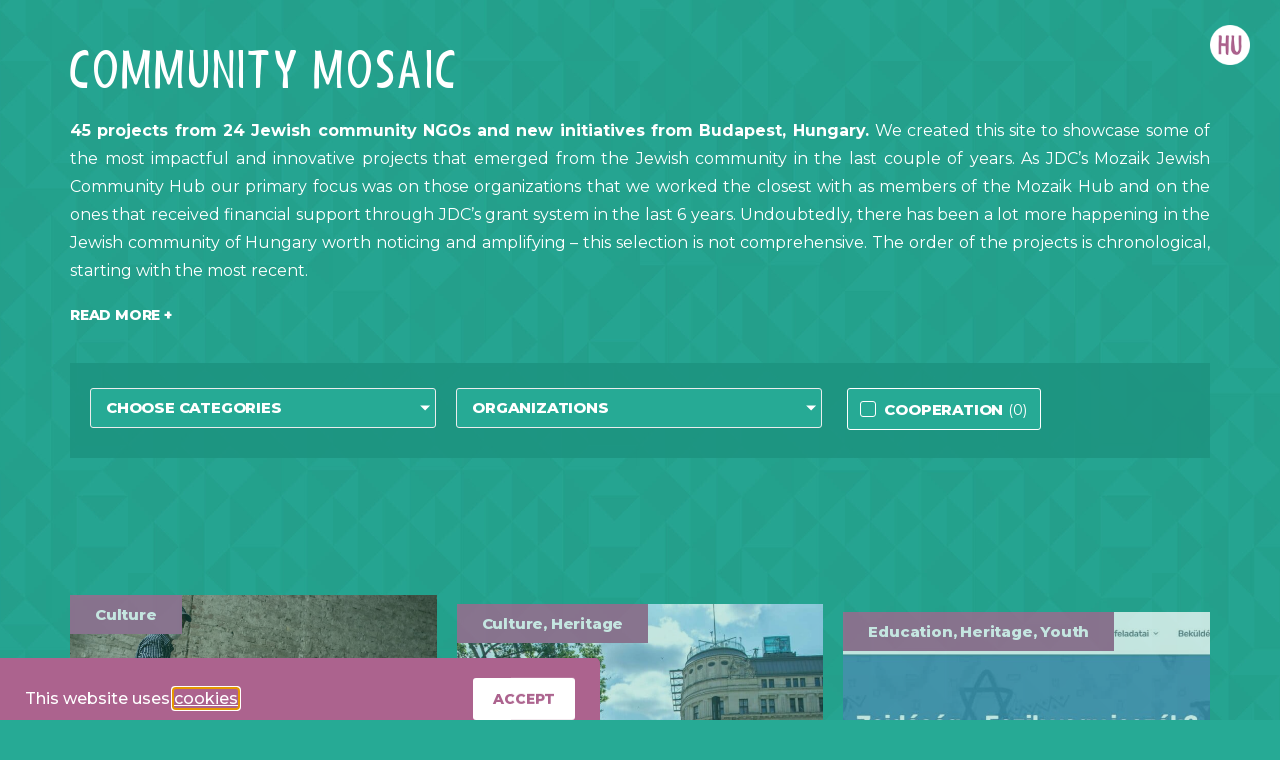

--- FILE ---
content_type: text/css
request_url: https://kozosseg.mozaikhub.hu/wp-content/uploads/elementor/css/post-7.css?ver=1724842383
body_size: 825
content:
.elementor-kit-7{--e-global-color-primary:#AC638E;--e-global-color-secondary:#26AA95;--e-global-color-text:#333333;--e-global-color-accent:#AC638E;--e-global-color-5e89627:#0085CB;--e-global-color-8fc0e85:#FFFFFF;--e-global-color-4452eff:#1D9380;--e-global-typography-primary-font-family:"Roboto";--e-global-typography-primary-font-weight:600;--e-global-typography-secondary-font-family:"Roboto Slab";--e-global-typography-secondary-font-weight:400;--e-global-typography-text-font-family:"Roboto";--e-global-typography-text-font-weight:400;--e-global-typography-accent-font-family:"Roboto";--e-global-typography-accent-font-weight:500;font-family:"Montserrat", Sans-serif;font-size:16px;line-height:28px;background:var( --e-global-color-secondary );}.elementor-kit-7 h1{font-family:"Shaky Hand", Sans-serif;font-size:78px;font-weight:400;text-transform:uppercase;line-height:86px;letter-spacing:4px;}.elementor-kit-7 h2{font-size:34px;font-weight:800;line-height:42px;letter-spacing:2px;}.elementor-kit-7 h3{font-size:17px;font-weight:800;text-transform:uppercase;line-height:23px;letter-spacing:-0.2px;}.elementor-kit-7 h4{font-size:17px;font-weight:500;letter-spacing:0.5px;}.elementor-kit-7 h5{font-size:26px;font-weight:800;line-height:32px;letter-spacing:1px;}.elementor-kit-7 button,.elementor-kit-7 input[type="button"],.elementor-kit-7 input[type="submit"],.elementor-kit-7 .elementor-button{font-size:15px;font-weight:800;text-transform:uppercase;line-height:18px;background:var( --e-global-color-primary );padding:16px 20px 16px 20px;}.elementor-section.elementor-section-boxed > .elementor-container{max-width:1140px;}.e-con{--container-max-width:1140px;}.elementor-widget:not(:last-child){margin-block-end:20px;}.elementor-element{--widgets-spacing:20px 20px;}{}h1.entry-title{display:var(--page-title-display);}.elementor-kit-7 e-page-transition{background:#FFBC7D;}@media(max-width:1024px){.elementor-kit-7{font-size:15px;line-height:26px;}.elementor-kit-7 h1{font-size:65px;line-height:74px;}.elementor-kit-7 h3{font-size:16px;}.elementor-kit-7 button,.elementor-kit-7 input[type="button"],.elementor-kit-7 input[type="submit"],.elementor-kit-7 .elementor-button{font-size:14px;padding:13px 18px 13px 018px;}.elementor-section.elementor-section-boxed > .elementor-container{max-width:1024px;}.e-con{--container-max-width:1024px;}}@media(max-width:767px){.elementor-kit-7{font-size:13px;line-height:22px;}.elementor-kit-7 h1{font-size:44px;line-height:48px;}.elementor-kit-7 h2{font-size:44px;line-height:55px;}.elementor-kit-7 h3{font-size:14px;}.elementor-kit-7 button,.elementor-kit-7 input[type="button"],.elementor-kit-7 input[type="submit"],.elementor-kit-7 .elementor-button{font-size:13px;}.elementor-section.elementor-section-boxed > .elementor-container{max-width:767px;}.e-con{--container-max-width:767px;}}/* Start Custom Fonts CSS */@font-face {
	font-family: 'Shaky Hand';
	font-style: normal;
	font-weight: normal;
	font-display: auto;
	src: url('https://kozosseg.mozaikhub.hu/wp-content/uploads/2021/08/Shaky-Hand-Some-Comic.eot');
	src: url('https://kozosseg.mozaikhub.hu/wp-content/uploads/2021/08/Shaky-Hand-Some-Comic.eot?#iefix') format('embedded-opentype'),
		url('https://kozosseg.mozaikhub.hu/wp-content/uploads/2021/08/Shaky-Hand-Some-Comic.woff2') format('woff2'),
		url('https://kozosseg.mozaikhub.hu/wp-content/uploads/2021/08/Shaky-Hand-Some-Comic.woff') format('woff'),
		url('https://kozosseg.mozaikhub.hu/wp-content/uploads/2021/08/Shaky-Hand-Some-Comic.ttf') format('truetype'),
		url('https://kozosseg.mozaikhub.hu/wp-content/uploads/2021/08/Shaky-Hand-Some-Comic.svg#ShakyHand') format('svg');
}
/* End Custom Fonts CSS */

--- FILE ---
content_type: text/css
request_url: https://kozosseg.mozaikhub.hu/wp-content/uploads/elementor/css/post-1277.css?ver=1724842541
body_size: 2756
content:
.elementor-1277 .elementor-element.elementor-element-386ce3a4:not(.elementor-motion-effects-element-type-background), .elementor-1277 .elementor-element.elementor-element-386ce3a4 > .elementor-motion-effects-container > .elementor-motion-effects-layer{background-image:url("https://kozosseg.mozaikhub.hu/wp-content/uploads/2021/11/bg-scaled.jpg");background-position:center center;background-repeat:repeat;background-size:80vw auto;}.elementor-1277 .elementor-element.elementor-element-386ce3a4{transition:background 0.3s, border 0.3s, border-radius 0.3s, box-shadow 0.3s;padding:5% 5% 5% 5%;}.elementor-1277 .elementor-element.elementor-element-386ce3a4 > .elementor-background-overlay{transition:background 0.3s, border-radius 0.3s, opacity 0.3s;}.elementor-1277 .elementor-element.elementor-element-141b879c > .elementor-element-populated, .elementor-1277 .elementor-element.elementor-element-141b879c > .elementor-element-populated > .elementor-background-overlay, .elementor-1277 .elementor-element.elementor-element-141b879c > .elementor-background-slideshow{border-radius:0px 0px 0px 0px;}.elementor-1277 .elementor-element.elementor-element-141b879c > .elementor-element-populated{padding:0% 0% 0% 0%;}.elementor-1277 .elementor-element.elementor-element-67897159 .elementor-heading-title{color:var( --e-global-color-8fc0e85 );font-family:"Shaky Hand", Sans-serif;font-size:50px;font-weight:400;text-transform:uppercase;letter-spacing:4px;}.elementor-1277 .elementor-element.elementor-element-67897159 > .elementor-widget-container{margin:0px 0px 0px 0px;padding:0px 0px 0px 0px;}.elementor-1277 .elementor-element.elementor-element-2970c126{text-align:justify;color:var( --e-global-color-8fc0e85 );}.elementor-1277 .elementor-element.elementor-element-2970c126 > .elementor-widget-container{margin:0px 0px -10px 0px;}.elementor-1277 .elementor-element.elementor-element-6939c46 .elementor-tab-title{border-width:0px;padding:12px 0px 5px 0px;}.elementor-1277 .elementor-element.elementor-element-6939c46 .elementor-tab-content{border-width:0px;color:var( --e-global-color-8fc0e85 );padding:15px 10px 0px 0px;}.elementor-1277 .elementor-element.elementor-element-6939c46 .elementor-toggle-title, .elementor-1277 .elementor-element.elementor-element-6939c46 .elementor-toggle-icon{color:var( --e-global-color-8fc0e85 );}.elementor-1277 .elementor-element.elementor-element-6939c46 .elementor-toggle-icon svg{fill:var( --e-global-color-8fc0e85 );}.elementor-1277 .elementor-element.elementor-element-6939c46 .elementor-tab-title.elementor-active a, .elementor-1277 .elementor-element.elementor-element-6939c46 .elementor-tab-title.elementor-active .elementor-toggle-icon{color:var( --e-global-color-8fc0e85 );}.elementor-1277 .elementor-element.elementor-element-6939c46 .elementor-toggle-title{font-size:14px;font-weight:800;text-transform:uppercase;letter-spacing:-0.2px;}.elementor-1277 .elementor-element.elementor-element-6939c46 > .elementor-widget-container{margin:-15px 0px 15px 0px;}.elementor-1277 .elementor-element.elementor-element-621ce479:not(.elementor-motion-effects-element-type-background), .elementor-1277 .elementor-element.elementor-element-621ce479 > .elementor-motion-effects-container > .elementor-motion-effects-layer{background:#1D9380DE;}.elementor-1277 .elementor-element.elementor-element-621ce479{border-style:solid;border-width:0px 0px 0px 0px;border-color:#FFFFFF;transition:background 0.3s, border 0.3s, border-radius 0.3s, box-shadow 0.3s;margin-top:0%;margin-bottom:0%;padding:0px 0px 0px 0px;}.elementor-1277 .elementor-element.elementor-element-621ce479, .elementor-1277 .elementor-element.elementor-element-621ce479 > .elementor-background-overlay{border-radius:0px 0px 0px 0px;}.elementor-1277 .elementor-element.elementor-element-621ce479 > .elementor-background-overlay{transition:background 0.3s, border-radius 0.3s, opacity 0.3s;}.elementor-1277 .elementor-element.elementor-element-5d0833c7 > .elementor-element-populated{margin:0px 0px 0px 0px;--e-column-margin-right:0px;--e-column-margin-left:0px;padding:25px 10px 20px 20px;}.elementor-1277 .elementor-element.elementor-element-638f998a .jet-checkboxes-list__row{display:block;margin-right:calc(5px/2);margin-left:calc(5px/2);padding-top:calc(0px/2);margin-bottom:calc(0px/2);}.elementor-1277 .elementor-element.elementor-element-638f998a .jet-list-tree__children{display:block;margin-right:calc(5px/2);margin-left:calc(5px/2);}.elementor-1277 .elementor-element.elementor-element-638f998a .jet-checkboxes-list-wrapper{margin-left:calc(-5px/2);margin-right:calc(-5px/2);margin-top:calc(-0px/2);margin-bottom:calc(-0px/2);}.elementor-1277 .elementor-element.elementor-element-638f998a .jet-checkboxes-list__label{font-size:15px;line-height:17px;}.elementor-1277 .elementor-element.elementor-element-638f998a .jet-checkboxes-list__button{color:var( --e-global-color-8fc0e85 );}.elementor-1277 .elementor-element.elementor-element-638f998a .jet-checkboxes-list__decorator{width:16px;height:16px;min-width:16px;min-height:16px;margin-top:1px;margin-right:7px;border-style:solid;border-width:1px 1px 1px 1px;border-color:var( --e-global-color-8fc0e85 );}.rtl .elementor-1277 .elementor-element.elementor-element-638f998a .jet-checkboxes-list__decorator{margin-left:7px;}.elementor-1277 .elementor-element.elementor-element-638f998a .jet-checkboxes-list__input:checked ~ .jet-checkboxes-list__button .jet-checkboxes-list__decorator{background-color:var( --e-global-color-primary );}.elementor-1277 .elementor-element.elementor-element-638f998a .jet-checkboxes-list__checked-icon{font-size:0px;}.elementor-1277 .elementor-element.elementor-element-638f998a .jet-collapse-icon{width:20px;height:20px;}.elementor-1277 .elementor-element.elementor-element-638f998a .jet-collapse-none{width:20px;height:20px;}.elementor-1277 .elementor-element.elementor-element-638f998a .jet-filter-items-dropdown__label{font-size:15px;font-weight:800;text-transform:uppercase;letter-spacing:-0.2px;color:var( --e-global-color-8fc0e85 );background-color:var( --e-global-color-secondary );padding:5px 15px 05px 15px;}.elementor-1277 .elementor-element.elementor-element-638f998a .jet-filter-items-dropdown__active{margin:-0px;}.elementor-1277 .elementor-element.elementor-element-638f998a .jet-filter-items-dropdown__active__item{margin:0px;font-size:15px;line-height:19px;background-color:var( --e-global-color-secondary );padding:3px 15px 05px 0px;}.elementor-1277 .elementor-element.elementor-element-638f998a .jet-filter-items-dropdown__body{background-color:var( --e-global-color-secondary );}.elementor-1277 .elementor-element.elementor-element-638f998a .jet-filter-items-dropdown__footer{justify-content:right;}.elementor-1277 .elementor-element.elementor-element-638f998a .jet-filter-label{font-size:15px;font-weight:800;text-transform:uppercase;line-height:23px;color:var( --e-global-color-8fc0e85 );margin:0px 0px 13px 0px;}.elementor-1277 .elementor-element.elementor-element-638f998a .jet-filters-counter{font-size:15px;line-height:17px;padding-left:5px;}.rtl .elementor-1277 .elementor-element.elementor-element-638f998a .jet-filters-counter{padding-right:5px;}.elementor-1277 .elementor-element.elementor-element-638f998a .jet-filter+.jet-filter{margin-top:10px;}.elementor-1277 .elementor-element.elementor-element-638f998a .jet-select[data-hierarchical="1"] + .jet-select[data-hierarchical="1"]{margin-top:10px;}.elementor-1277 .elementor-element.elementor-element-638f998a > .elementor-widget-container{margin:0px 0px 0px 0px;}.elementor-1277 .elementor-element.elementor-element-18d1884b > .elementor-element-populated{margin:0px 0px 0px 0px;--e-column-margin-right:0px;--e-column-margin-left:0px;padding:25px 0px 20px 10px;}.elementor-1277 .elementor-element.elementor-element-50565174 .jet-checkboxes-list__row{display:block;margin-right:calc(5px/2);margin-left:calc(5px/2);padding-top:calc(0px/2);margin-bottom:calc(0px/2);}.elementor-1277 .elementor-element.elementor-element-50565174 .jet-list-tree__children{display:block;margin-right:calc(5px/2);margin-left:calc(5px/2);}.elementor-1277 .elementor-element.elementor-element-50565174 .jet-checkboxes-list-wrapper{margin-left:calc(-5px/2);margin-right:calc(-5px/2);margin-top:calc(-0px/2);margin-bottom:calc(-0px/2);}.elementor-1277 .elementor-element.elementor-element-50565174 .jet-checkboxes-list__label{font-size:13.5px;line-height:15px;}.elementor-1277 .elementor-element.elementor-element-50565174 .jet-checkboxes-list__button{color:var( --e-global-color-8fc0e85 );}.elementor-1277 .elementor-element.elementor-element-50565174 .jet-checkboxes-list__decorator{width:16px;height:16px;min-width:16px;min-height:16px;margin-top:1px;margin-right:5px;border-style:solid;border-width:1px 1px 1px 1px;border-color:var( --e-global-color-8fc0e85 );}.rtl .elementor-1277 .elementor-element.elementor-element-50565174 .jet-checkboxes-list__decorator{margin-left:5px;}.elementor-1277 .elementor-element.elementor-element-50565174 .jet-checkboxes-list__input:checked ~ .jet-checkboxes-list__button .jet-checkboxes-list__decorator{background-color:var( --e-global-color-primary );}.elementor-1277 .elementor-element.elementor-element-50565174 .jet-checkboxes-list__checked-icon{font-size:0px;}.elementor-1277 .elementor-element.elementor-element-50565174 .jet-collapse-icon{width:20px;height:20px;}.elementor-1277 .elementor-element.elementor-element-50565174 .jet-collapse-none{width:20px;height:20px;}.elementor-1277 .elementor-element.elementor-element-50565174 .jet-filter-items-dropdown__label{font-size:15px;font-weight:800;text-transform:uppercase;letter-spacing:-0.2px;color:var( --e-global-color-8fc0e85 );background-color:var( --e-global-color-secondary );padding:5px 15px 05px 15px;}.elementor-1277 .elementor-element.elementor-element-50565174 .jet-filter-items-dropdown__active{margin:-0px;}.elementor-1277 .elementor-element.elementor-element-50565174 .jet-filter-items-dropdown__active__item{margin:0px;font-size:15px;line-height:19px;background-color:var( --e-global-color-secondary );padding:3px 15px 05px 0px;}.elementor-1277 .elementor-element.elementor-element-50565174 .jet-filter-items-dropdown__body{background-color:var( --e-global-color-secondary );}.elementor-1277 .elementor-element.elementor-element-50565174 .jet-filter-items-dropdown__footer{justify-content:right;}.elementor-1277 .elementor-element.elementor-element-50565174 .jet-filter-label{font-size:15px;font-weight:800;text-transform:uppercase;line-height:23px;color:var( --e-global-color-8fc0e85 );margin:0px 0px 13px 0px;}.elementor-1277 .elementor-element.elementor-element-50565174 .jet-filters-counter{font-size:13.5px;line-height:15px;padding-left:5px;}.rtl .elementor-1277 .elementor-element.elementor-element-50565174 .jet-filters-counter{padding-right:5px;}.elementor-1277 .elementor-element.elementor-element-50565174 .jet-filter+.jet-filter{margin-top:10px;}.elementor-1277 .elementor-element.elementor-element-50565174 .jet-select[data-hierarchical="1"] + .jet-select[data-hierarchical="1"]{margin-top:10px;}.elementor-1277 .elementor-element.elementor-element-50565174 > .elementor-widget-container{margin:0px 0px 0px 0px;}.elementor-bc-flex-widget .elementor-1277 .elementor-element.elementor-element-57c9a158.elementor-column .elementor-widget-wrap{align-items:center;}.elementor-1277 .elementor-element.elementor-element-57c9a158.elementor-column.elementor-element[data-element_type="column"] > .elementor-widget-wrap.elementor-element-populated{align-content:center;align-items:center;}.elementor-1277 .elementor-element.elementor-element-57c9a158 > .elementor-element-populated{padding:25px 20px 28px 25px;}.elementor-1277 .elementor-element.elementor-element-47ac95ba .jet-radio-list__row{display:block;margin-right:calc(0px/2);margin-left:calc(0px/2);}.elementor-1277 .elementor-element.elementor-element-47ac95ba .jet-list-tree__children{display:block;margin-right:calc(0px/2);margin-left:calc(0px/2);padding-left:10px;}.elementor-1277 .elementor-element.elementor-element-47ac95ba .jet-radio-list-wrapper{margin-left:calc(-0px/2);margin-right:calc(-0px/2);text-align:left;}.elementor-1277 .elementor-element.elementor-element-47ac95ba .jet-list-tree__children:not(:last-child){margin-bottom:10px;}.elementor-1277 .elementor-element.elementor-element-47ac95ba .jet-radio-list__row:not(:last-child){margin-bottom:10px;}.elementor-1277 .elementor-element.elementor-element-47ac95ba .jet-radio-list__label{font-size:15px;font-weight:800;text-transform:uppercase;letter-spacing:-0.2px;}.elementor-1277 .elementor-element.elementor-element-47ac95ba .jet-radio-list__button{color:var( --e-global-color-8fc0e85 );background-color:var( --e-global-color-secondary );padding:12px 12px 12px 12px;border-style:solid;border-width:1px 1px 1px 1px;border-color:var( --e-global-color-8fc0e85 );border-radius:3px 3px 3px 3px;}.elementor-1277 .elementor-element.elementor-element-47ac95ba .jet-radio-list__decorator{width:16px;height:16px;min-width:16px;min-height:16px;margin-top:0px;margin-right:8px;border-style:solid;border-width:1px 1px 1px 1px;border-color:var( --e-global-color-8fc0e85 );}.rtl .elementor-1277 .elementor-element.elementor-element-47ac95ba .jet-radio-list__decorator{margin-left:8px;}.elementor-1277 .elementor-element.elementor-element-47ac95ba .jet-radio-list__input:checked ~ .jet-radio-list__button .jet-radio-list__decorator{background-color:var( --e-global-color-primary );}.elementor-1277 .elementor-element.elementor-element-47ac95ba .jet-radio-list__checked-icon{font-size:0px;}.elementor-1277 .elementor-element.elementor-element-47ac95ba .jet-collapse-icon{width:20px;height:20px;}.elementor-1277 .elementor-element.elementor-element-47ac95ba .jet-collapse-none{width:20px;height:20px;}.elementor-1277 .elementor-element.elementor-element-47ac95ba .jet-filters-counter{font-size:15px;padding-left:5px;}.rtl .elementor-1277 .elementor-element.elementor-element-47ac95ba .jet-filters-counter{padding-right:5px;}.elementor-1277 .elementor-element.elementor-element-47ac95ba .jet-filter+.jet-filter{margin-top:10px;}.elementor-1277 .elementor-element.elementor-element-47ac95ba .jet-select[data-hierarchical="1"] + .jet-select[data-hierarchical="1"]{margin-top:10px;}.elementor-1277 .elementor-element.elementor-element-47ac95ba > .elementor-widget-container{margin:0px 0px 0px 0px;}.elementor-1277 .elementor-element.elementor-element-66071cd6 > .elementor-widget-container > .jet-listing-grid > .jet-listing-grid__items{--columns:3;}:is( .elementor-1277 .elementor-element.elementor-element-66071cd6 > .elementor-widget-container > .jet-listing-grid > .jet-listing-grid__items, .elementor-1277 .elementor-element.elementor-element-66071cd6 > .elementor-widget-container > .jet-listing-grid > .jet-listing-grid__slider > .jet-listing-grid__items > .slick-list > .slick-track, .elementor-1277 .elementor-element.elementor-element-66071cd6 > .elementor-widget-container > .jet-listing-grid > .jet-listing-grid__scroll-slider > .jet-listing-grid__items ) > .jet-listing-grid__item{padding-left:calc(20px / 2);padding-right:calc(20px / 2);padding-top:calc(20px / 2);padding-bottom:calc(20px / 2);}:is( .elementor-1277 .elementor-element.elementor-element-66071cd6 > .elementor-widget-container > .jet-listing-grid, .elementor-1277 .elementor-element.elementor-element-66071cd6 > .elementor-widget-container > .jet-listing-grid > .jet-listing-grid__slider, .elementor-1277 .elementor-element.elementor-element-66071cd6 > .elementor-widget-container > .jet-listing-grid > .jet-listing-grid__scroll-slider ) > .jet-listing-grid__items{margin-left:calc( 20px / -2);margin-right:calc( 20px / -2);width:calc(100% + 20px);}.elementor-1277 .elementor-element.elementor-element-66071cd6 > .elementor-widget-container{margin:10px 0px 0px 0px;padding:0px 0px 0px 0px;}:root{--page-title-display:none;}@media(min-width:768px){.elementor-1277 .elementor-element.elementor-element-5d0833c7{width:33%;}.elementor-1277 .elementor-element.elementor-element-18d1884b{width:33%;}.elementor-1277 .elementor-element.elementor-element-57c9a158{width:33.332%;}}@media(min-width:1025px){.elementor-1277 .elementor-element.elementor-element-386ce3a4:not(.elementor-motion-effects-element-type-background), .elementor-1277 .elementor-element.elementor-element-386ce3a4 > .elementor-motion-effects-container > .elementor-motion-effects-layer{background-attachment:fixed;}}@media(max-width:1024px){.elementor-1277 .elementor-element.elementor-element-621ce479{padding:20px 20px 20px 20px;}.elementor-bc-flex-widget .elementor-1277 .elementor-element.elementor-element-5d0833c7.elementor-column .elementor-widget-wrap{align-items:flex-start;}.elementor-1277 .elementor-element.elementor-element-5d0833c7.elementor-column.elementor-element[data-element_type="column"] > .elementor-widget-wrap.elementor-element-populated{align-content:flex-start;align-items:flex-start;}.elementor-1277 .elementor-element.elementor-element-5d0833c7 > .elementor-element-populated{padding:0px 10px 0px 0px;}.elementor-1277 .elementor-element.elementor-element-638f998a .jet-checkboxes-list__row{padding-top:calc(0px/2);margin-bottom:calc(0px/2);}.elementor-1277 .elementor-element.elementor-element-638f998a .jet-checkboxes-list-wrapper{margin-top:calc(-0px/2);margin-bottom:calc(-0px/2);}.elementor-1277 .elementor-element.elementor-element-638f998a .jet-checkboxes-list__label{font-size:14px;line-height:19px;}.elementor-1277 .elementor-element.elementor-element-638f998a .jet-checkboxes-list__decorator{width:14px;height:14px;min-width:14px;min-height:14px;margin-top:3px;margin-right:7px;}.rtl .elementor-1277 .elementor-element.elementor-element-638f998a .jet-checkboxes-list__decorator{margin-left:7px;}.elementor-1277 .elementor-element.elementor-element-638f998a .jet-filter-items-dropdown__label{font-size:13px;line-height:19px;}.elementor-1277 .elementor-element.elementor-element-638f998a .jet-filter-items-dropdown__active__item{font-size:13px;line-height:19px;padding:2px 10px 3px 0px;}.elementor-1277 .elementor-element.elementor-element-638f998a .jet-filters-counter{font-size:14px;line-height:19px;}.elementor-bc-flex-widget .elementor-1277 .elementor-element.elementor-element-18d1884b.elementor-column .elementor-widget-wrap{align-items:flex-start;}.elementor-1277 .elementor-element.elementor-element-18d1884b.elementor-column.elementor-element[data-element_type="column"] > .elementor-widget-wrap.elementor-element-populated{align-content:flex-start;align-items:flex-start;}.elementor-1277 .elementor-element.elementor-element-18d1884b > .elementor-element-populated{padding:0px 10px 0px 10px;}.elementor-1277 .elementor-element.elementor-element-50565174 .jet-checkboxes-list__row{padding-top:calc(0px/2);margin-bottom:calc(0px/2);}.elementor-1277 .elementor-element.elementor-element-50565174 .jet-checkboxes-list-wrapper{margin-top:calc(-0px/2);margin-bottom:calc(-0px/2);}.elementor-1277 .elementor-element.elementor-element-50565174 .jet-checkboxes-list__label{font-size:13px;line-height:16px;}.elementor-1277 .elementor-element.elementor-element-50565174 .jet-checkboxes-list__decorator{width:13px;height:13px;min-width:13px;min-height:13px;margin-top:2px;margin-right:6px;}.rtl .elementor-1277 .elementor-element.elementor-element-50565174 .jet-checkboxes-list__decorator{margin-left:6px;}.elementor-1277 .elementor-element.elementor-element-50565174 .jet-filter-items-dropdown__label{font-size:13px;line-height:19px;}.elementor-1277 .elementor-element.elementor-element-50565174 .jet-filter-items-dropdown__active__item{font-size:13px;line-height:19px;padding:2px 10px 3px 0px;}.elementor-1277 .elementor-element.elementor-element-50565174 .jet-filters-counter{font-size:13px;line-height:16px;}.elementor-bc-flex-widget .elementor-1277 .elementor-element.elementor-element-57c9a158.elementor-column .elementor-widget-wrap{align-items:flex-start;}.elementor-1277 .elementor-element.elementor-element-57c9a158.elementor-column.elementor-element[data-element_type="column"] > .elementor-widget-wrap.elementor-element-populated{align-content:flex-start;align-items:flex-start;}.elementor-1277 .elementor-element.elementor-element-57c9a158 > .elementor-element-populated{padding:0px 0px 0px 10px;}.elementor-1277 .elementor-element.elementor-element-47ac95ba .jet-list-tree__children:not(:last-child){margin-bottom:0px;}.elementor-1277 .elementor-element.elementor-element-47ac95ba .jet-radio-list__row:not(:last-child){margin-bottom:0px;}.elementor-1277 .elementor-element.elementor-element-47ac95ba .jet-radio-list__label{font-size:13px;line-height:19px;}.elementor-1277 .elementor-element.elementor-element-47ac95ba .jet-radio-list__button{padding:6px 12px 4px 13px;}.elementor-1277 .elementor-element.elementor-element-47ac95ba .jet-radio-list__decorator{width:13px;height:13px;min-width:13px;min-height:13px;margin-top:2px;}.elementor-1277 .elementor-element.elementor-element-47ac95ba .jet-filters-counter{font-size:13px;line-height:19px;}.elementor-1277 .elementor-element.elementor-element-47ac95ba > .elementor-widget-container{margin:0px 0px 0px 0px;}.elementor-1277 .elementor-element.elementor-element-66071cd6 > .elementor-widget-container > .jet-listing-grid > .jet-listing-grid__items{--columns:2;}}@media(max-width:767px){.elementor-1277 .elementor-element.elementor-element-386ce3a4:not(.elementor-motion-effects-element-type-background), .elementor-1277 .elementor-element.elementor-element-386ce3a4 > .elementor-motion-effects-container > .elementor-motion-effects-layer{background-image:url("https://kozosseg.mozaikhub.hu/wp-content/uploads/2021/08/bg10-scaled.jpg");background-position:center center;background-repeat:repeat;background-size:200vw auto;}.elementor-1277 .elementor-element.elementor-element-386ce3a4{padding:0px 0px 0px 0px;}.elementor-1277 .elementor-element.elementor-element-141b879c > .elementor-element-populated{padding:30px 25px 20px 25px;}.elementor-1277 .elementor-element.elementor-element-67897159{text-align:center;}.elementor-1277 .elementor-element.elementor-element-67897159 .elementor-heading-title{font-size:44px;line-height:48px;}.elementor-1277 .elementor-element.elementor-element-67897159 > .elementor-widget-container{margin:0px 0px 0px 0px;}.elementor-1277 .elementor-element.elementor-element-2970c126 > .elementor-widget-container{margin:-9px 0px -10px 0px;}.elementor-1277 .elementor-element.elementor-element-6939c46 .elementor-toggle-title{font-size:13px;}.elementor-1277 .elementor-element.elementor-element-621ce479{margin-top:-5px;margin-bottom:0px;padding:20px 20px 20px 20px;}.elementor-1277 .elementor-element.elementor-element-5d0833c7 > .elementor-element-populated{padding:0px 0px 0px 0px;}.elementor-1277 .elementor-element.elementor-element-18d1884b > .elementor-element-populated{margin:10px 0px 10px 0px;--e-column-margin-right:0px;--e-column-margin-left:0px;padding:0px 0px 0px 0px;}.elementor-1277 .elementor-element.elementor-element-57c9a158 > .elementor-element-populated{padding:0px 0px 0px 0px;}.elementor-1277 .elementor-element.elementor-element-47ac95ba .jet-radio-list-wrapper{text-align:left;}.elementor-1277 .elementor-element.elementor-element-66071cd6 > .elementor-widget-container > .jet-listing-grid > .jet-listing-grid__items{--columns:1;}:is( .elementor-1277 .elementor-element.elementor-element-66071cd6 > .elementor-widget-container > .jet-listing-grid > .jet-listing-grid__items, .elementor-1277 .elementor-element.elementor-element-66071cd6 > .elementor-widget-container > .jet-listing-grid > .jet-listing-grid__slider > .jet-listing-grid__items > .slick-list > .slick-track, .elementor-1277 .elementor-element.elementor-element-66071cd6 > .elementor-widget-container > .jet-listing-grid > .jet-listing-grid__scroll-slider > .jet-listing-grid__items ) > .jet-listing-grid__item{padding-left:calc(0px / 2);padding-right:calc(0px / 2);padding-top:calc(25px / 2);padding-bottom:calc(25px / 2);}:is( .elementor-1277 .elementor-element.elementor-element-66071cd6 > .elementor-widget-container > .jet-listing-grid, .elementor-1277 .elementor-element.elementor-element-66071cd6 > .elementor-widget-container > .jet-listing-grid > .jet-listing-grid__slider, .elementor-1277 .elementor-element.elementor-element-66071cd6 > .elementor-widget-container > .jet-listing-grid > .jet-listing-grid__scroll-slider ) > .jet-listing-grid__items{margin-left:calc( 0px / -2);margin-right:calc( 0px / -2);width:calc(100% + 0px);}}/* Start custom CSS for toggle, class: .elementor-element-6939c46 */.elementor-1277 .elementor-element.elementor-element-6939c46 p {
    text-align: justify;
    margin-bottom: 0 !important;
}

.elementor-1277 .elementor-element.elementor-element-6939c46 img {
    max-width: 210px;
    margin: 15px 0 0 15px;
}/* End custom CSS */
/* Start custom CSS for jet-smart-filters-checkboxes, class: .elementor-element-638f998a */.elementor-1277 .elementor-element.elementor-element-638f998a .jet-checkboxes-list__row {
    line-height: 27px;
}

@media screen and (max-width: 1024px) { 
.elementor-1277 .elementor-element.elementor-element-638f998a .jet-checkboxes-list__row {
    line-height: 24px;
}
}/* End custom CSS */
/* Start custom CSS for jet-smart-filters-checkboxes, class: .elementor-element-50565174 */.elementor-1277 .elementor-element.elementor-element-50565174 .jet-checkboxes-list__row {
    line-height: 24.5px;
}

@media screen and (max-width: 1024px) {
   .elementor-1277 .elementor-element.elementor-element-50565174 .jet-checkboxes-list__row {
    line-height: 23px;
} 
}/* End custom CSS */
/* Start custom CSS for section, class: .elementor-element-621ce479 */.elementor-1277 .elementor-element.elementor-element-621ce479 {
    position: sticky !important;
    top: 0 !important;
    z-index: 98;
}


.elementor-1277 .elementor-element.elementor-element-621ce479.elementor-sticky--effects {
background-color: rgba(29, 147, 128, 0.8) !important;
}

.elementor-1277 .elementor-element.elementor-element-621ce479 {
    transition: background-color 2s ease !important;
    
}

@media screen and (max-width: 767px) {
  .elementor-1277 .elementor-element.elementor-element-621ce479 {
    position: static !important;
}
  
    
}/* End custom CSS */
/* Start custom CSS for section, class: .elementor-element-386ce3a4 */.elementor-1277 .elementor-element.elementor-element-386ce3a4 {
    display: flex;
    justify-content: center;
}/* End custom CSS */
/* Start Custom Fonts CSS */@font-face {
	font-family: 'Shaky Hand';
	font-style: normal;
	font-weight: normal;
	font-display: auto;
	src: url('https://kozosseg.mozaikhub.hu/wp-content/uploads/2021/08/Shaky-Hand-Some-Comic.eot');
	src: url('https://kozosseg.mozaikhub.hu/wp-content/uploads/2021/08/Shaky-Hand-Some-Comic.eot?#iefix') format('embedded-opentype'),
		url('https://kozosseg.mozaikhub.hu/wp-content/uploads/2021/08/Shaky-Hand-Some-Comic.woff2') format('woff2'),
		url('https://kozosseg.mozaikhub.hu/wp-content/uploads/2021/08/Shaky-Hand-Some-Comic.woff') format('woff'),
		url('https://kozosseg.mozaikhub.hu/wp-content/uploads/2021/08/Shaky-Hand-Some-Comic.ttf') format('truetype'),
		url('https://kozosseg.mozaikhub.hu/wp-content/uploads/2021/08/Shaky-Hand-Some-Comic.svg#ShakyHand') format('svg');
}
/* End Custom Fonts CSS */

--- FILE ---
content_type: text/css
request_url: https://kozosseg.mozaikhub.hu/wp-content/uploads/elementor/css/post-116.css?ver=1724842393
body_size: 995
content:
.elementor-116 .elementor-element.elementor-element-99ac0a9 > .elementor-container{max-width:500px;}.elementor-116 .elementor-element.elementor-element-99ac0a9{overflow:hidden;margin-top:0px;margin-bottom:0px;padding:0px 0px 0px 0px;}.elementor-116 .elementor-element.elementor-element-99ac0a9, .elementor-116 .elementor-element.elementor-element-99ac0a9 > .elementor-background-overlay{border-radius:0px 0px 0px 0px;}.elementor-116 .elementor-element.elementor-element-2751a7a > .elementor-element-populated{transition:background 0.3s, border 0.3s, border-radius 0.3s, box-shadow 0.3s;padding:0px 0px 0px 0px;}.elementor-116 .elementor-element.elementor-element-2751a7a > .elementor-element-populated > .elementor-background-overlay{transition:background 0.3s, border-radius 0.3s, opacity 0.3s;}.elementor-116 .elementor-element.elementor-element-ce7aa68{overflow:hidden;transition:background 0.3s, border 0.3s, border-radius 0.3s, box-shadow 0.3s;margin-top:0px;margin-bottom:0px;padding:0px 0px 0px 0px;}.elementor-116 .elementor-element.elementor-element-ce7aa68:not(.elementor-motion-effects-element-type-background), .elementor-116 .elementor-element.elementor-element-ce7aa68 > .elementor-motion-effects-container > .elementor-motion-effects-layer{background:var( --e-global-color-4452eff );background-position:center center;background-repeat:no-repeat;background-size:cover;}.elementor-116 .elementor-element.elementor-element-ce7aa68 > .elementor-background-overlay{background-position:center center;background-repeat:no-repeat;background-size:cover;opacity:1;transition:background 0.7s, border-radius 0.3s, opacity 0.7s;}.elementor-116 .elementor-element.elementor-element-ce7aa68:hover > .elementor-background-overlay{filter:brightness( 90% ) contrast( 100% ) saturate( 100% ) blur( 0px ) hue-rotate( 0deg );}.elementor-116 .elementor-element.elementor-element-868556c > .elementor-element-populated{padding:0px 0px 0px 0px;}.elementor-116 .elementor-element.elementor-element-2cc77f5 .elementor-icon-list-icon{width:14px;}.elementor-116 .elementor-element.elementor-element-2cc77f5 .elementor-icon-list-icon i{font-size:14px;}.elementor-116 .elementor-element.elementor-element-2cc77f5 .elementor-icon-list-icon svg{--e-icon-list-icon-size:14px;}.elementor-116 .elementor-element.elementor-element-2cc77f5 .elementor-icon-list-text, .elementor-116 .elementor-element.elementor-element-2cc77f5 .elementor-icon-list-text a{color:var( --e-global-color-8fc0e85 );}.elementor-116 .elementor-element.elementor-element-2cc77f5 .elementor-icon-list-item{font-family:"Montserrat", Sans-serif;font-size:15px;font-weight:800;line-height:23px;letter-spacing:-0.2px;}.elementor-116 .elementor-element.elementor-element-2cc77f5 > .elementor-widget-container{padding:0% 0% 0% 0%;}.elementor-116 .elementor-element.elementor-element-6ef00d5:not(.elementor-motion-effects-element-type-background), .elementor-116 .elementor-element.elementor-element-6ef00d5 > .elementor-motion-effects-container > .elementor-motion-effects-layer{background:#FFFFFFE6;}.elementor-116 .elementor-element.elementor-element-6ef00d5, .elementor-116 .elementor-element.elementor-element-6ef00d5 > .elementor-background-overlay{border-radius:0px 0px 0px 0px;}.elementor-116 .elementor-element.elementor-element-6ef00d5{transition:background 0.3s, border 0.3s, border-radius 0.3s, box-shadow 0.3s;padding:15px 25px 15px 25px;}.elementor-116 .elementor-element.elementor-element-6ef00d5 > .elementor-background-overlay{transition:background 0.3s, border-radius 0.3s, opacity 0.3s;}.elementor-116 .elementor-element.elementor-element-fd0cf04 > .elementor-element-populated{padding:0px 0px 0px 0px;}.elementor-116 .elementor-element.elementor-element-8d1b84f .elementor-heading-title{color:var( --e-global-color-4452eff );font-family:"Montserrat", Sans-serif;font-size:27px;font-weight:800;line-height:32px;letter-spacing:-1.5px;}.elementor-116 .elementor-element.elementor-element-8d1b84f > .elementor-widget-container{margin:0px 0px 0px 0px;}.elementor-116 .elementor-element.elementor-element-ecb1309 .elementor-icon-list-icon i{color:var( --e-global-color-4452eff );font-size:14px;}.elementor-116 .elementor-element.elementor-element-ecb1309 .elementor-icon-list-icon svg{fill:var( --e-global-color-4452eff );--e-icon-list-icon-size:14px;}.elementor-116 .elementor-element.elementor-element-ecb1309 .elementor-icon-list-icon{width:14px;}body:not(.rtl) .elementor-116 .elementor-element.elementor-element-ecb1309 .elementor-icon-list-text{padding-left:10px;}body.rtl .elementor-116 .elementor-element.elementor-element-ecb1309 .elementor-icon-list-text{padding-right:10px;}.elementor-116 .elementor-element.elementor-element-ecb1309 .elementor-icon-list-text, .elementor-116 .elementor-element.elementor-element-ecb1309 .elementor-icon-list-text a{color:var( --e-global-color-4452eff );}.elementor-116 .elementor-element.elementor-element-ecb1309 .elementor-icon-list-item{font-family:"Montserrat", Sans-serif;font-size:15px;font-weight:600;line-height:24px;letter-spacing:0px;}.elementor-116 .elementor-element.elementor-element-ecb1309 > .elementor-widget-container{margin:-12px 0px 0px 0px;}@media(max-width:1024px){.elementor-116 .elementor-element.elementor-element-2cc77f5 .elementor-icon-list-item{font-size:14px;}.elementor-116 .elementor-element.elementor-element-8d1b84f .elementor-heading-title{font-size:26px;line-height:30px;}.elementor-116 .elementor-element.elementor-element-ecb1309 .elementor-icon-list-item{font-size:14px;line-height:21px;}}@media(max-width:767px){.elementor-116 .elementor-element.elementor-element-2cc77f5 .elementor-icon-list-item{font-size:13px;}.elementor-116 .elementor-element.elementor-element-8d1b84f .elementor-heading-title{font-size:22px;line-height:27px;}.elementor-116 .elementor-element.elementor-element-8d1b84f > .elementor-widget-container{margin:0px 0px -3px 0px;}.elementor-116 .elementor-element.elementor-element-ecb1309 .elementor-icon-list-icon{width:13px;}.elementor-116 .elementor-element.elementor-element-ecb1309 .elementor-icon-list-icon i{font-size:13px;}.elementor-116 .elementor-element.elementor-element-ecb1309 .elementor-icon-list-icon svg{--e-icon-list-icon-size:13px;}.elementor-116 .elementor-element.elementor-element-ecb1309 .elementor-icon-list-item{font-size:13px;line-height:19px;}}/* Start custom CSS for post-info, class: .elementor-element-2cc77f5 */.elementor-116 .elementor-element.elementor-element-2cc77f5 a {
    text-transform: uppercase;
}

.elementor-116 .elementor-element.elementor-element-2cc77f5 .elementor-post-info__item--type-terms {
    background-color: var(--e-global-color-primary);
    padding: 8px 25px 8px 25px;
}


@media screen and (max-width: 767px) {
    .elementor-116 .elementor-element.elementor-element-2cc77f5 .elementor-post-info__item--type-terms {
    padding: 6px 20px 6px 20px;
}

    
}/* End custom CSS */
/* Start custom CSS for column, class: .elementor-element-868556c */.elementor-116 .elementor-element.elementor-element-868556c {
    min-height: 350px;
}

@media screen and (max-width: 767px) {
    .elementor-116 .elementor-element.elementor-element-868556c {
        min-height: 220px;
    }
}/* End custom CSS */

--- FILE ---
content_type: text/css
request_url: https://kozosseg.mozaikhub.hu/wp-content/uploads/elementor/css/post-1345.css?ver=1724842383
body_size: 320
content:
.elementor-1345 .elementor-element.elementor-element-8c88522{margin-top:0px;margin-bottom:-84px;padding:15px 20px 0px 0px;}.elementor-1345 .elementor-element.elementor-element-840dc5c{z-index:0;}.elementor-1345 .elementor-element.elementor-element-d878716 .cpel-switcher__nav{--cpel-switcher-space:15px;}.elementor-1345 .elementor-element.elementor-element-d878716.cpel-switcher--aspect-ratio-11 .cpel-switcher__flag{width:40px;height:40px;}.elementor-1345 .elementor-element.elementor-element-d878716.cpel-switcher--aspect-ratio-43 .cpel-switcher__flag{width:40px;height:calc(40px * 0.75);}.elementor-1345 .elementor-element.elementor-element-d878716 .cpel-switcher__flag img{border-radius:0px;}.elementor-1345 .elementor-element.elementor-element-d878716{z-index:100;}@media(min-width:768px){.elementor-1345 .elementor-element.elementor-element-840dc5c{width:90%;}.elementor-1345 .elementor-element.elementor-element-efcd41c{width:10%;}}@media(max-width:767px){.elementor-1345 .elementor-element.elementor-element-8c88522{margin-top:0px;margin-bottom:-56px;padding:0px 5px 0px 0px;}.elementor-1345 .elementor-element.elementor-element-840dc5c{width:80%;}.elementor-1345 .elementor-element.elementor-element-efcd41c{width:20%;}}/* Start custom CSS for polylang-language-switcher, class: .elementor-element-d878716 */.elementor-1345 .elementor-element.elementor-element-d878716 img {
    width: 45px;
}

@media screen and (max-width: 767px) { 
    .elementor-1345 .elementor-element.elementor-element-d878716  {
    top: 15px !important;
}

   .elementor-1345 .elementor-element.elementor-element-d878716 img {
    width: 40px;
}

    
}/* End custom CSS */

--- FILE ---
content_type: text/css
request_url: https://kozosseg.mozaikhub.hu/wp-content/uploads/elementor/css/post-1356.css?ver=1724842383
body_size: 723
content:
.elementor-1356 .elementor-element.elementor-element-780ef42:not(.elementor-motion-effects-element-type-background), .elementor-1356 .elementor-element.elementor-element-780ef42 > .elementor-motion-effects-container > .elementor-motion-effects-layer{background:var( --e-global-color-8fc0e85 );}.elementor-1356 .elementor-element.elementor-element-780ef42{transition:background 0.3s, border 0.3s, border-radius 0.3s, box-shadow 0.3s;margin-top:0%;margin-bottom:0%;padding:2% 1% 2% 1%;}.elementor-1356 .elementor-element.elementor-element-780ef42 > .elementor-background-overlay{transition:background 0.3s, border-radius 0.3s, opacity 0.3s;}.elementor-1356 .elementor-element.elementor-element-f57378b:not(.elementor-motion-effects-element-type-background) > .elementor-widget-wrap, .elementor-1356 .elementor-element.elementor-element-f57378b > .elementor-widget-wrap > .elementor-motion-effects-container > .elementor-motion-effects-layer{background:#FFFFFF;}.elementor-1356 .elementor-element.elementor-element-f57378b > .elementor-element-populated{transition:background 0.3s, border 0.3s, border-radius 0.3s, box-shadow 0.3s;}.elementor-1356 .elementor-element.elementor-element-f57378b > .elementor-element-populated > .elementor-background-overlay{transition:background 0.3s, border-radius 0.3s, opacity 0.3s;}.elementor-1356 .elementor-element.elementor-element-57e1584{--e-image-carousel-slides-to-show:8;}.elementor-1356 .elementor-element.elementor-element-57e1584 .elementor-swiper-button.elementor-swiper-button-prev, .elementor-1356 .elementor-element.elementor-element-57e1584 .elementor-swiper-button.elementor-swiper-button-next{font-size:20px;color:var( --e-global-color-secondary );}.elementor-1356 .elementor-element.elementor-element-57e1584 .elementor-swiper-button.elementor-swiper-button-prev svg, .elementor-1356 .elementor-element.elementor-element-57e1584 .elementor-swiper-button.elementor-swiper-button-next svg{fill:var( --e-global-color-secondary );}.elementor-1356 .elementor-element.elementor-element-57e1584 .swiper-wrapper{display:flex;align-items:center;}.elementor-1356 .elementor-element.elementor-element-57e1584 > .elementor-widget-container{margin:0% 0% 0% 0%;padding:0% 0% 0% 0%;}.elementor-1356 .elementor-element.elementor-element-22a63e2:not(.elementor-motion-effects-element-type-background), .elementor-1356 .elementor-element.elementor-element-22a63e2 > .elementor-motion-effects-container > .elementor-motion-effects-layer{background:var( --e-global-color-4452eff );}.elementor-1356 .elementor-element.elementor-element-22a63e2{transition:background 0.3s, border 0.3s, border-radius 0.3s, box-shadow 0.3s;padding:2% 0% 2% 0%;}.elementor-1356 .elementor-element.elementor-element-22a63e2 > .elementor-background-overlay{transition:background 0.3s, border-radius 0.3s, opacity 0.3s;}.elementor-1356 .elementor-element.elementor-element-c4fbc7f img{max-width:240px;}.elementor-1356 .elementor-element.elementor-element-c4fbc7f > .elementor-widget-container{margin:5px 0px 0px 0px;}.elementor-1356 .elementor-element.elementor-element-3d8341e{--grid-template-columns:repeat(0, auto);--icon-size:24px;--grid-column-gap:10px;--grid-row-gap:0px;}.elementor-1356 .elementor-element.elementor-element-3d8341e .elementor-widget-container{text-align:center;}.elementor-1356 .elementor-element.elementor-element-3d8341e .elementor-social-icon{background-color:var( --e-global-color-8fc0e85 );--icon-padding:0.4em;}.elementor-1356 .elementor-element.elementor-element-3d8341e .elementor-social-icon i{color:var( --e-global-color-secondary );}.elementor-1356 .elementor-element.elementor-element-3d8341e .elementor-social-icon svg{fill:var( --e-global-color-secondary );}.elementor-1356 .elementor-element.elementor-element-3d8341e .elementor-social-icon:hover{background-color:var( --e-global-color-8fc0e85 );}.elementor-1356 .elementor-element.elementor-element-3d8341e .elementor-social-icon:hover i{color:var( --e-global-color-primary );}.elementor-1356 .elementor-element.elementor-element-3d8341e .elementor-social-icon:hover svg{fill:var( --e-global-color-primary );}.elementor-1356 .elementor-element.elementor-element-3d8341e > .elementor-widget-container{margin:10px 0px 0px 0px;}@media(max-width:1024px){.elementor-1356 .elementor-element.elementor-element-57e1584{--e-image-carousel-slides-to-show:5;}.elementor-1356 .elementor-element.elementor-element-3d8341e{--icon-size:20px;}.elementor-1356 .elementor-element.elementor-element-3d8341e .elementor-social-icon{--icon-padding:0.4em;}}@media(max-width:767px){.elementor-1356 .elementor-element.elementor-element-57e1584{--e-image-carousel-slides-to-show:3;}.elementor-1356 .elementor-element.elementor-element-22a63e2{padding:5% 0% 5% 0%;}.elementor-1356 .elementor-element.elementor-element-c4fbc7f img{max-width:200px;}}/* Start custom CSS for image-carousel, class: .elementor-element-57e1584 */.elementor-1356 .elementor-element.elementor-element-57e1584 .elementor-image-carousel-caption a {
    color: var(--e-global-color-text);
    margin-top: 10px !important;
}

.elementor-1356 .elementor-element.elementor-element-57e1584 .elementor-image-carousel-caption {
    padding-top: 5px !important;
}/* End custom CSS */

--- FILE ---
content_type: text/css
request_url: https://kozosseg.mozaikhub.hu/wp-content/uploads/elementor/css/post-1846.css?ver=1724842383
body_size: 816
content:
.elementor-1846 .elementor-element.elementor-element-68810428 > .elementor-container > .elementor-column > .elementor-widget-wrap{align-content:flex-end;align-items:flex-end;}.elementor-1846 .elementor-element.elementor-element-68810428:not(.elementor-motion-effects-element-type-background), .elementor-1846 .elementor-element.elementor-element-68810428 > .elementor-motion-effects-container > .elementor-motion-effects-layer{background:var( --e-global-color-primary );}.elementor-1846 .elementor-element.elementor-element-68810428, .elementor-1846 .elementor-element.elementor-element-68810428 > .elementor-background-overlay{border-radius:0px 5px 0px 0px;}.elementor-1846 .elementor-element.elementor-element-68810428{transition:background 0.3s, border 0.3s, border-radius 0.3s, box-shadow 0.3s;padding:20px 25px 20px 25px;}.elementor-1846 .elementor-element.elementor-element-68810428 > .elementor-background-overlay{transition:background 0.3s, border-radius 0.3s, opacity 0.3s;}.elementor-bc-flex-widget .elementor-1846 .elementor-element.elementor-element-117df91c.elementor-column .elementor-widget-wrap{align-items:center;}.elementor-1846 .elementor-element.elementor-element-117df91c.elementor-column.elementor-element[data-element_type="column"] > .elementor-widget-wrap.elementor-element-populated{align-content:center;align-items:center;}.elementor-1846 .elementor-element.elementor-element-117df91c > .elementor-element-populated{padding:0px 0px 0px 0px;}.elementor-1846 .elementor-element.elementor-element-ddfde6b{color:var( --e-global-color-8fc0e85 );font-size:16px;font-weight:500;}.elementor-bc-flex-widget .elementor-1846 .elementor-element.elementor-element-270afe4.elementor-column .elementor-widget-wrap{align-items:center;}.elementor-1846 .elementor-element.elementor-element-270afe4.elementor-column.elementor-element[data-element_type="column"] > .elementor-widget-wrap.elementor-element-populated{align-content:center;align-items:center;}.elementor-1846 .elementor-element.elementor-element-270afe4 > .elementor-element-populated{padding:0px 0px 0px 0px;}.elementor-1846 .elementor-element.elementor-element-85f0eb1 .elementor-button{font-size:14px;fill:var( --e-global-color-primary );color:var( --e-global-color-primary );background:var( --e-global-color-8fc0e85 );padding:12px 20px 12px 20px;}#elementor-popup-modal-1846 .dialog-message{width:600px;height:auto;}#elementor-popup-modal-1846{justify-content:flex-start;align-items:flex-end;}#elementor-popup-modal-1846 .dialog-widget-content{animation-duration:1.2s;background:rgba(255,237,45,0);}@media(max-width:1024px){.elementor-1846 .elementor-element.elementor-element-ddfde6b{font-size:14px;}}@media(max-width:767px){.elementor-1846 .elementor-element.elementor-element-68810428, .elementor-1846 .elementor-element.elementor-element-68810428 > .elementor-background-overlay{border-radius:0px 0px 0px 0px;}.elementor-1846 .elementor-element.elementor-element-68810428{padding:15px 15px 20px 15px;}.elementor-1846 .elementor-element.elementor-element-117df91c{width:100%;}.elementor-1846 .elementor-element.elementor-element-117df91c > .elementor-element-populated{margin:0px 0px 0px 0px;--e-column-margin-right:0px;--e-column-margin-left:0px;padding:0px 0px 0px 0px;}.elementor-1846 .elementor-element.elementor-element-ddfde6b{text-align:center;font-size:13px;line-height:22px;}.elementor-1846 .elementor-element.elementor-element-ddfde6b > .elementor-widget-container{margin:0px 0px 0px 0px;padding:0px 0px 0px 0px;}.elementor-1846 .elementor-element.elementor-element-270afe4{width:100%;}.elementor-1846 .elementor-element.elementor-element-270afe4 > .elementor-element-populated{margin:0px 0px 0px 0px;--e-column-margin-right:0px;--e-column-margin-left:0px;padding:0px 0px 0px 0px;}.elementor-1846 .elementor-element.elementor-element-85f0eb1 .elementor-button{font-size:13px;padding:9px 15px 9px 15px;}.elementor-1846 .elementor-element.elementor-element-85f0eb1 > .elementor-widget-container{margin:10px 0px 0px 0px;}#elementor-popup-modal-1846 .dialog-message{width:100vw;padding:0px 0px 0px 0px;}#elementor-popup-modal-1846{justify-content:center;align-items:flex-end;}#elementor-popup-modal-1846 .dialog-widget-content{border-radius:0px 0px 0px 0px;margin:0px 0px 0px 0px;}}@media(min-width:768px){.elementor-1846 .elementor-element.elementor-element-117df91c{width:70%;}.elementor-1846 .elementor-element.elementor-element-270afe4{width:30%;}}/* Start custom CSS for text-editor, class: .elementor-element-ddfde6b */.elementor-1846 .elementor-element.elementor-element-ddfde6b a {
    color: white;
    text-decoration: underline
}

.elementor-1846 .elementor-element.elementor-element-ddfde6b p {
    margin-bottom: 0;
}/* End custom CSS */
/* Start custom CSS */@media screen and (max-width: 767px) { 

.dialog-message {
    width: 100% !important;
}
}/* End custom CSS */